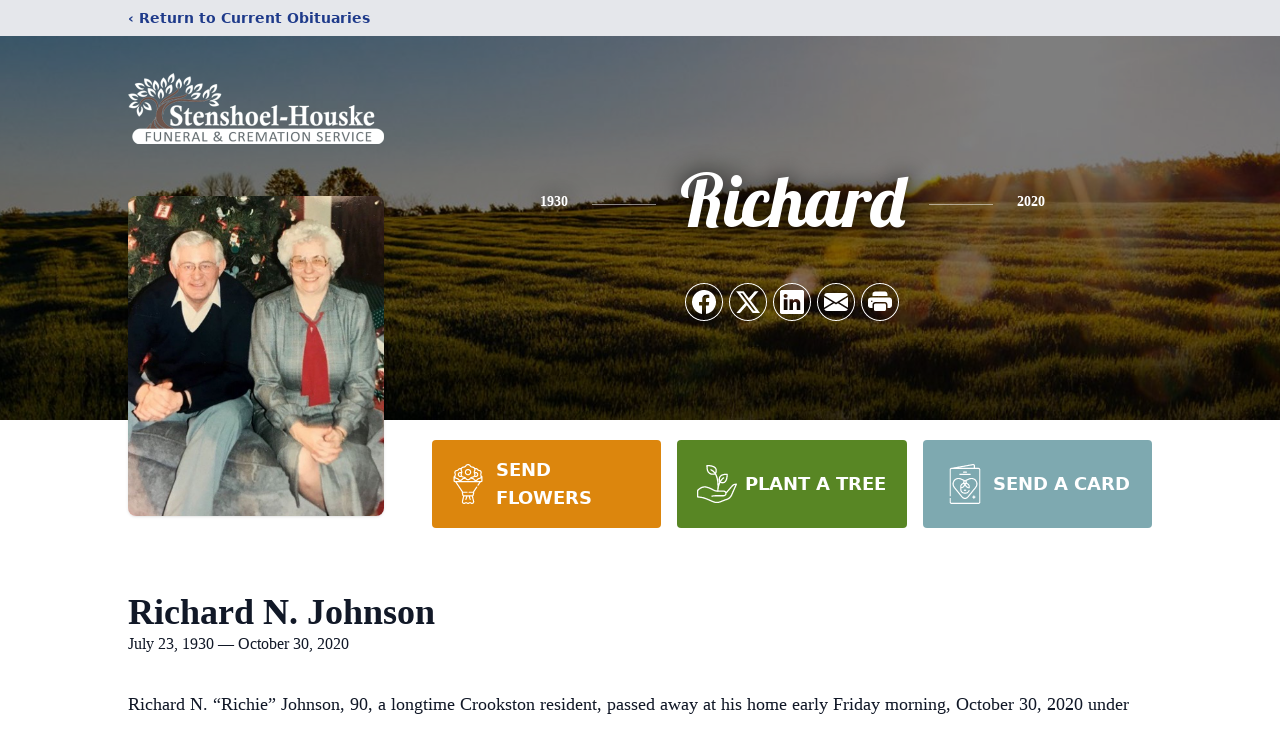

--- FILE ---
content_type: text/html; charset=utf-8
request_url: https://www.google.com/recaptcha/enterprise/anchor?ar=1&k=6LfAqfAhAAAAAFQaAJHAEf1I4hMVXr213osPHD-O&co=aHR0cHM6Ly93d3cuc3RlbnNob2VsaG91c2tlLmNvbTo0NDM.&hl=en&type=image&v=PoyoqOPhxBO7pBk68S4YbpHZ&theme=light&size=invisible&badge=bottomright&anchor-ms=20000&execute-ms=30000&cb=pvreuo83bf5t
body_size: 48841
content:
<!DOCTYPE HTML><html dir="ltr" lang="en"><head><meta http-equiv="Content-Type" content="text/html; charset=UTF-8">
<meta http-equiv="X-UA-Compatible" content="IE=edge">
<title>reCAPTCHA</title>
<style type="text/css">
/* cyrillic-ext */
@font-face {
  font-family: 'Roboto';
  font-style: normal;
  font-weight: 400;
  font-stretch: 100%;
  src: url(//fonts.gstatic.com/s/roboto/v48/KFO7CnqEu92Fr1ME7kSn66aGLdTylUAMa3GUBHMdazTgWw.woff2) format('woff2');
  unicode-range: U+0460-052F, U+1C80-1C8A, U+20B4, U+2DE0-2DFF, U+A640-A69F, U+FE2E-FE2F;
}
/* cyrillic */
@font-face {
  font-family: 'Roboto';
  font-style: normal;
  font-weight: 400;
  font-stretch: 100%;
  src: url(//fonts.gstatic.com/s/roboto/v48/KFO7CnqEu92Fr1ME7kSn66aGLdTylUAMa3iUBHMdazTgWw.woff2) format('woff2');
  unicode-range: U+0301, U+0400-045F, U+0490-0491, U+04B0-04B1, U+2116;
}
/* greek-ext */
@font-face {
  font-family: 'Roboto';
  font-style: normal;
  font-weight: 400;
  font-stretch: 100%;
  src: url(//fonts.gstatic.com/s/roboto/v48/KFO7CnqEu92Fr1ME7kSn66aGLdTylUAMa3CUBHMdazTgWw.woff2) format('woff2');
  unicode-range: U+1F00-1FFF;
}
/* greek */
@font-face {
  font-family: 'Roboto';
  font-style: normal;
  font-weight: 400;
  font-stretch: 100%;
  src: url(//fonts.gstatic.com/s/roboto/v48/KFO7CnqEu92Fr1ME7kSn66aGLdTylUAMa3-UBHMdazTgWw.woff2) format('woff2');
  unicode-range: U+0370-0377, U+037A-037F, U+0384-038A, U+038C, U+038E-03A1, U+03A3-03FF;
}
/* math */
@font-face {
  font-family: 'Roboto';
  font-style: normal;
  font-weight: 400;
  font-stretch: 100%;
  src: url(//fonts.gstatic.com/s/roboto/v48/KFO7CnqEu92Fr1ME7kSn66aGLdTylUAMawCUBHMdazTgWw.woff2) format('woff2');
  unicode-range: U+0302-0303, U+0305, U+0307-0308, U+0310, U+0312, U+0315, U+031A, U+0326-0327, U+032C, U+032F-0330, U+0332-0333, U+0338, U+033A, U+0346, U+034D, U+0391-03A1, U+03A3-03A9, U+03B1-03C9, U+03D1, U+03D5-03D6, U+03F0-03F1, U+03F4-03F5, U+2016-2017, U+2034-2038, U+203C, U+2040, U+2043, U+2047, U+2050, U+2057, U+205F, U+2070-2071, U+2074-208E, U+2090-209C, U+20D0-20DC, U+20E1, U+20E5-20EF, U+2100-2112, U+2114-2115, U+2117-2121, U+2123-214F, U+2190, U+2192, U+2194-21AE, U+21B0-21E5, U+21F1-21F2, U+21F4-2211, U+2213-2214, U+2216-22FF, U+2308-230B, U+2310, U+2319, U+231C-2321, U+2336-237A, U+237C, U+2395, U+239B-23B7, U+23D0, U+23DC-23E1, U+2474-2475, U+25AF, U+25B3, U+25B7, U+25BD, U+25C1, U+25CA, U+25CC, U+25FB, U+266D-266F, U+27C0-27FF, U+2900-2AFF, U+2B0E-2B11, U+2B30-2B4C, U+2BFE, U+3030, U+FF5B, U+FF5D, U+1D400-1D7FF, U+1EE00-1EEFF;
}
/* symbols */
@font-face {
  font-family: 'Roboto';
  font-style: normal;
  font-weight: 400;
  font-stretch: 100%;
  src: url(//fonts.gstatic.com/s/roboto/v48/KFO7CnqEu92Fr1ME7kSn66aGLdTylUAMaxKUBHMdazTgWw.woff2) format('woff2');
  unicode-range: U+0001-000C, U+000E-001F, U+007F-009F, U+20DD-20E0, U+20E2-20E4, U+2150-218F, U+2190, U+2192, U+2194-2199, U+21AF, U+21E6-21F0, U+21F3, U+2218-2219, U+2299, U+22C4-22C6, U+2300-243F, U+2440-244A, U+2460-24FF, U+25A0-27BF, U+2800-28FF, U+2921-2922, U+2981, U+29BF, U+29EB, U+2B00-2BFF, U+4DC0-4DFF, U+FFF9-FFFB, U+10140-1018E, U+10190-1019C, U+101A0, U+101D0-101FD, U+102E0-102FB, U+10E60-10E7E, U+1D2C0-1D2D3, U+1D2E0-1D37F, U+1F000-1F0FF, U+1F100-1F1AD, U+1F1E6-1F1FF, U+1F30D-1F30F, U+1F315, U+1F31C, U+1F31E, U+1F320-1F32C, U+1F336, U+1F378, U+1F37D, U+1F382, U+1F393-1F39F, U+1F3A7-1F3A8, U+1F3AC-1F3AF, U+1F3C2, U+1F3C4-1F3C6, U+1F3CA-1F3CE, U+1F3D4-1F3E0, U+1F3ED, U+1F3F1-1F3F3, U+1F3F5-1F3F7, U+1F408, U+1F415, U+1F41F, U+1F426, U+1F43F, U+1F441-1F442, U+1F444, U+1F446-1F449, U+1F44C-1F44E, U+1F453, U+1F46A, U+1F47D, U+1F4A3, U+1F4B0, U+1F4B3, U+1F4B9, U+1F4BB, U+1F4BF, U+1F4C8-1F4CB, U+1F4D6, U+1F4DA, U+1F4DF, U+1F4E3-1F4E6, U+1F4EA-1F4ED, U+1F4F7, U+1F4F9-1F4FB, U+1F4FD-1F4FE, U+1F503, U+1F507-1F50B, U+1F50D, U+1F512-1F513, U+1F53E-1F54A, U+1F54F-1F5FA, U+1F610, U+1F650-1F67F, U+1F687, U+1F68D, U+1F691, U+1F694, U+1F698, U+1F6AD, U+1F6B2, U+1F6B9-1F6BA, U+1F6BC, U+1F6C6-1F6CF, U+1F6D3-1F6D7, U+1F6E0-1F6EA, U+1F6F0-1F6F3, U+1F6F7-1F6FC, U+1F700-1F7FF, U+1F800-1F80B, U+1F810-1F847, U+1F850-1F859, U+1F860-1F887, U+1F890-1F8AD, U+1F8B0-1F8BB, U+1F8C0-1F8C1, U+1F900-1F90B, U+1F93B, U+1F946, U+1F984, U+1F996, U+1F9E9, U+1FA00-1FA6F, U+1FA70-1FA7C, U+1FA80-1FA89, U+1FA8F-1FAC6, U+1FACE-1FADC, U+1FADF-1FAE9, U+1FAF0-1FAF8, U+1FB00-1FBFF;
}
/* vietnamese */
@font-face {
  font-family: 'Roboto';
  font-style: normal;
  font-weight: 400;
  font-stretch: 100%;
  src: url(//fonts.gstatic.com/s/roboto/v48/KFO7CnqEu92Fr1ME7kSn66aGLdTylUAMa3OUBHMdazTgWw.woff2) format('woff2');
  unicode-range: U+0102-0103, U+0110-0111, U+0128-0129, U+0168-0169, U+01A0-01A1, U+01AF-01B0, U+0300-0301, U+0303-0304, U+0308-0309, U+0323, U+0329, U+1EA0-1EF9, U+20AB;
}
/* latin-ext */
@font-face {
  font-family: 'Roboto';
  font-style: normal;
  font-weight: 400;
  font-stretch: 100%;
  src: url(//fonts.gstatic.com/s/roboto/v48/KFO7CnqEu92Fr1ME7kSn66aGLdTylUAMa3KUBHMdazTgWw.woff2) format('woff2');
  unicode-range: U+0100-02BA, U+02BD-02C5, U+02C7-02CC, U+02CE-02D7, U+02DD-02FF, U+0304, U+0308, U+0329, U+1D00-1DBF, U+1E00-1E9F, U+1EF2-1EFF, U+2020, U+20A0-20AB, U+20AD-20C0, U+2113, U+2C60-2C7F, U+A720-A7FF;
}
/* latin */
@font-face {
  font-family: 'Roboto';
  font-style: normal;
  font-weight: 400;
  font-stretch: 100%;
  src: url(//fonts.gstatic.com/s/roboto/v48/KFO7CnqEu92Fr1ME7kSn66aGLdTylUAMa3yUBHMdazQ.woff2) format('woff2');
  unicode-range: U+0000-00FF, U+0131, U+0152-0153, U+02BB-02BC, U+02C6, U+02DA, U+02DC, U+0304, U+0308, U+0329, U+2000-206F, U+20AC, U+2122, U+2191, U+2193, U+2212, U+2215, U+FEFF, U+FFFD;
}
/* cyrillic-ext */
@font-face {
  font-family: 'Roboto';
  font-style: normal;
  font-weight: 500;
  font-stretch: 100%;
  src: url(//fonts.gstatic.com/s/roboto/v48/KFO7CnqEu92Fr1ME7kSn66aGLdTylUAMa3GUBHMdazTgWw.woff2) format('woff2');
  unicode-range: U+0460-052F, U+1C80-1C8A, U+20B4, U+2DE0-2DFF, U+A640-A69F, U+FE2E-FE2F;
}
/* cyrillic */
@font-face {
  font-family: 'Roboto';
  font-style: normal;
  font-weight: 500;
  font-stretch: 100%;
  src: url(//fonts.gstatic.com/s/roboto/v48/KFO7CnqEu92Fr1ME7kSn66aGLdTylUAMa3iUBHMdazTgWw.woff2) format('woff2');
  unicode-range: U+0301, U+0400-045F, U+0490-0491, U+04B0-04B1, U+2116;
}
/* greek-ext */
@font-face {
  font-family: 'Roboto';
  font-style: normal;
  font-weight: 500;
  font-stretch: 100%;
  src: url(//fonts.gstatic.com/s/roboto/v48/KFO7CnqEu92Fr1ME7kSn66aGLdTylUAMa3CUBHMdazTgWw.woff2) format('woff2');
  unicode-range: U+1F00-1FFF;
}
/* greek */
@font-face {
  font-family: 'Roboto';
  font-style: normal;
  font-weight: 500;
  font-stretch: 100%;
  src: url(//fonts.gstatic.com/s/roboto/v48/KFO7CnqEu92Fr1ME7kSn66aGLdTylUAMa3-UBHMdazTgWw.woff2) format('woff2');
  unicode-range: U+0370-0377, U+037A-037F, U+0384-038A, U+038C, U+038E-03A1, U+03A3-03FF;
}
/* math */
@font-face {
  font-family: 'Roboto';
  font-style: normal;
  font-weight: 500;
  font-stretch: 100%;
  src: url(//fonts.gstatic.com/s/roboto/v48/KFO7CnqEu92Fr1ME7kSn66aGLdTylUAMawCUBHMdazTgWw.woff2) format('woff2');
  unicode-range: U+0302-0303, U+0305, U+0307-0308, U+0310, U+0312, U+0315, U+031A, U+0326-0327, U+032C, U+032F-0330, U+0332-0333, U+0338, U+033A, U+0346, U+034D, U+0391-03A1, U+03A3-03A9, U+03B1-03C9, U+03D1, U+03D5-03D6, U+03F0-03F1, U+03F4-03F5, U+2016-2017, U+2034-2038, U+203C, U+2040, U+2043, U+2047, U+2050, U+2057, U+205F, U+2070-2071, U+2074-208E, U+2090-209C, U+20D0-20DC, U+20E1, U+20E5-20EF, U+2100-2112, U+2114-2115, U+2117-2121, U+2123-214F, U+2190, U+2192, U+2194-21AE, U+21B0-21E5, U+21F1-21F2, U+21F4-2211, U+2213-2214, U+2216-22FF, U+2308-230B, U+2310, U+2319, U+231C-2321, U+2336-237A, U+237C, U+2395, U+239B-23B7, U+23D0, U+23DC-23E1, U+2474-2475, U+25AF, U+25B3, U+25B7, U+25BD, U+25C1, U+25CA, U+25CC, U+25FB, U+266D-266F, U+27C0-27FF, U+2900-2AFF, U+2B0E-2B11, U+2B30-2B4C, U+2BFE, U+3030, U+FF5B, U+FF5D, U+1D400-1D7FF, U+1EE00-1EEFF;
}
/* symbols */
@font-face {
  font-family: 'Roboto';
  font-style: normal;
  font-weight: 500;
  font-stretch: 100%;
  src: url(//fonts.gstatic.com/s/roboto/v48/KFO7CnqEu92Fr1ME7kSn66aGLdTylUAMaxKUBHMdazTgWw.woff2) format('woff2');
  unicode-range: U+0001-000C, U+000E-001F, U+007F-009F, U+20DD-20E0, U+20E2-20E4, U+2150-218F, U+2190, U+2192, U+2194-2199, U+21AF, U+21E6-21F0, U+21F3, U+2218-2219, U+2299, U+22C4-22C6, U+2300-243F, U+2440-244A, U+2460-24FF, U+25A0-27BF, U+2800-28FF, U+2921-2922, U+2981, U+29BF, U+29EB, U+2B00-2BFF, U+4DC0-4DFF, U+FFF9-FFFB, U+10140-1018E, U+10190-1019C, U+101A0, U+101D0-101FD, U+102E0-102FB, U+10E60-10E7E, U+1D2C0-1D2D3, U+1D2E0-1D37F, U+1F000-1F0FF, U+1F100-1F1AD, U+1F1E6-1F1FF, U+1F30D-1F30F, U+1F315, U+1F31C, U+1F31E, U+1F320-1F32C, U+1F336, U+1F378, U+1F37D, U+1F382, U+1F393-1F39F, U+1F3A7-1F3A8, U+1F3AC-1F3AF, U+1F3C2, U+1F3C4-1F3C6, U+1F3CA-1F3CE, U+1F3D4-1F3E0, U+1F3ED, U+1F3F1-1F3F3, U+1F3F5-1F3F7, U+1F408, U+1F415, U+1F41F, U+1F426, U+1F43F, U+1F441-1F442, U+1F444, U+1F446-1F449, U+1F44C-1F44E, U+1F453, U+1F46A, U+1F47D, U+1F4A3, U+1F4B0, U+1F4B3, U+1F4B9, U+1F4BB, U+1F4BF, U+1F4C8-1F4CB, U+1F4D6, U+1F4DA, U+1F4DF, U+1F4E3-1F4E6, U+1F4EA-1F4ED, U+1F4F7, U+1F4F9-1F4FB, U+1F4FD-1F4FE, U+1F503, U+1F507-1F50B, U+1F50D, U+1F512-1F513, U+1F53E-1F54A, U+1F54F-1F5FA, U+1F610, U+1F650-1F67F, U+1F687, U+1F68D, U+1F691, U+1F694, U+1F698, U+1F6AD, U+1F6B2, U+1F6B9-1F6BA, U+1F6BC, U+1F6C6-1F6CF, U+1F6D3-1F6D7, U+1F6E0-1F6EA, U+1F6F0-1F6F3, U+1F6F7-1F6FC, U+1F700-1F7FF, U+1F800-1F80B, U+1F810-1F847, U+1F850-1F859, U+1F860-1F887, U+1F890-1F8AD, U+1F8B0-1F8BB, U+1F8C0-1F8C1, U+1F900-1F90B, U+1F93B, U+1F946, U+1F984, U+1F996, U+1F9E9, U+1FA00-1FA6F, U+1FA70-1FA7C, U+1FA80-1FA89, U+1FA8F-1FAC6, U+1FACE-1FADC, U+1FADF-1FAE9, U+1FAF0-1FAF8, U+1FB00-1FBFF;
}
/* vietnamese */
@font-face {
  font-family: 'Roboto';
  font-style: normal;
  font-weight: 500;
  font-stretch: 100%;
  src: url(//fonts.gstatic.com/s/roboto/v48/KFO7CnqEu92Fr1ME7kSn66aGLdTylUAMa3OUBHMdazTgWw.woff2) format('woff2');
  unicode-range: U+0102-0103, U+0110-0111, U+0128-0129, U+0168-0169, U+01A0-01A1, U+01AF-01B0, U+0300-0301, U+0303-0304, U+0308-0309, U+0323, U+0329, U+1EA0-1EF9, U+20AB;
}
/* latin-ext */
@font-face {
  font-family: 'Roboto';
  font-style: normal;
  font-weight: 500;
  font-stretch: 100%;
  src: url(//fonts.gstatic.com/s/roboto/v48/KFO7CnqEu92Fr1ME7kSn66aGLdTylUAMa3KUBHMdazTgWw.woff2) format('woff2');
  unicode-range: U+0100-02BA, U+02BD-02C5, U+02C7-02CC, U+02CE-02D7, U+02DD-02FF, U+0304, U+0308, U+0329, U+1D00-1DBF, U+1E00-1E9F, U+1EF2-1EFF, U+2020, U+20A0-20AB, U+20AD-20C0, U+2113, U+2C60-2C7F, U+A720-A7FF;
}
/* latin */
@font-face {
  font-family: 'Roboto';
  font-style: normal;
  font-weight: 500;
  font-stretch: 100%;
  src: url(//fonts.gstatic.com/s/roboto/v48/KFO7CnqEu92Fr1ME7kSn66aGLdTylUAMa3yUBHMdazQ.woff2) format('woff2');
  unicode-range: U+0000-00FF, U+0131, U+0152-0153, U+02BB-02BC, U+02C6, U+02DA, U+02DC, U+0304, U+0308, U+0329, U+2000-206F, U+20AC, U+2122, U+2191, U+2193, U+2212, U+2215, U+FEFF, U+FFFD;
}
/* cyrillic-ext */
@font-face {
  font-family: 'Roboto';
  font-style: normal;
  font-weight: 900;
  font-stretch: 100%;
  src: url(//fonts.gstatic.com/s/roboto/v48/KFO7CnqEu92Fr1ME7kSn66aGLdTylUAMa3GUBHMdazTgWw.woff2) format('woff2');
  unicode-range: U+0460-052F, U+1C80-1C8A, U+20B4, U+2DE0-2DFF, U+A640-A69F, U+FE2E-FE2F;
}
/* cyrillic */
@font-face {
  font-family: 'Roboto';
  font-style: normal;
  font-weight: 900;
  font-stretch: 100%;
  src: url(//fonts.gstatic.com/s/roboto/v48/KFO7CnqEu92Fr1ME7kSn66aGLdTylUAMa3iUBHMdazTgWw.woff2) format('woff2');
  unicode-range: U+0301, U+0400-045F, U+0490-0491, U+04B0-04B1, U+2116;
}
/* greek-ext */
@font-face {
  font-family: 'Roboto';
  font-style: normal;
  font-weight: 900;
  font-stretch: 100%;
  src: url(//fonts.gstatic.com/s/roboto/v48/KFO7CnqEu92Fr1ME7kSn66aGLdTylUAMa3CUBHMdazTgWw.woff2) format('woff2');
  unicode-range: U+1F00-1FFF;
}
/* greek */
@font-face {
  font-family: 'Roboto';
  font-style: normal;
  font-weight: 900;
  font-stretch: 100%;
  src: url(//fonts.gstatic.com/s/roboto/v48/KFO7CnqEu92Fr1ME7kSn66aGLdTylUAMa3-UBHMdazTgWw.woff2) format('woff2');
  unicode-range: U+0370-0377, U+037A-037F, U+0384-038A, U+038C, U+038E-03A1, U+03A3-03FF;
}
/* math */
@font-face {
  font-family: 'Roboto';
  font-style: normal;
  font-weight: 900;
  font-stretch: 100%;
  src: url(//fonts.gstatic.com/s/roboto/v48/KFO7CnqEu92Fr1ME7kSn66aGLdTylUAMawCUBHMdazTgWw.woff2) format('woff2');
  unicode-range: U+0302-0303, U+0305, U+0307-0308, U+0310, U+0312, U+0315, U+031A, U+0326-0327, U+032C, U+032F-0330, U+0332-0333, U+0338, U+033A, U+0346, U+034D, U+0391-03A1, U+03A3-03A9, U+03B1-03C9, U+03D1, U+03D5-03D6, U+03F0-03F1, U+03F4-03F5, U+2016-2017, U+2034-2038, U+203C, U+2040, U+2043, U+2047, U+2050, U+2057, U+205F, U+2070-2071, U+2074-208E, U+2090-209C, U+20D0-20DC, U+20E1, U+20E5-20EF, U+2100-2112, U+2114-2115, U+2117-2121, U+2123-214F, U+2190, U+2192, U+2194-21AE, U+21B0-21E5, U+21F1-21F2, U+21F4-2211, U+2213-2214, U+2216-22FF, U+2308-230B, U+2310, U+2319, U+231C-2321, U+2336-237A, U+237C, U+2395, U+239B-23B7, U+23D0, U+23DC-23E1, U+2474-2475, U+25AF, U+25B3, U+25B7, U+25BD, U+25C1, U+25CA, U+25CC, U+25FB, U+266D-266F, U+27C0-27FF, U+2900-2AFF, U+2B0E-2B11, U+2B30-2B4C, U+2BFE, U+3030, U+FF5B, U+FF5D, U+1D400-1D7FF, U+1EE00-1EEFF;
}
/* symbols */
@font-face {
  font-family: 'Roboto';
  font-style: normal;
  font-weight: 900;
  font-stretch: 100%;
  src: url(//fonts.gstatic.com/s/roboto/v48/KFO7CnqEu92Fr1ME7kSn66aGLdTylUAMaxKUBHMdazTgWw.woff2) format('woff2');
  unicode-range: U+0001-000C, U+000E-001F, U+007F-009F, U+20DD-20E0, U+20E2-20E4, U+2150-218F, U+2190, U+2192, U+2194-2199, U+21AF, U+21E6-21F0, U+21F3, U+2218-2219, U+2299, U+22C4-22C6, U+2300-243F, U+2440-244A, U+2460-24FF, U+25A0-27BF, U+2800-28FF, U+2921-2922, U+2981, U+29BF, U+29EB, U+2B00-2BFF, U+4DC0-4DFF, U+FFF9-FFFB, U+10140-1018E, U+10190-1019C, U+101A0, U+101D0-101FD, U+102E0-102FB, U+10E60-10E7E, U+1D2C0-1D2D3, U+1D2E0-1D37F, U+1F000-1F0FF, U+1F100-1F1AD, U+1F1E6-1F1FF, U+1F30D-1F30F, U+1F315, U+1F31C, U+1F31E, U+1F320-1F32C, U+1F336, U+1F378, U+1F37D, U+1F382, U+1F393-1F39F, U+1F3A7-1F3A8, U+1F3AC-1F3AF, U+1F3C2, U+1F3C4-1F3C6, U+1F3CA-1F3CE, U+1F3D4-1F3E0, U+1F3ED, U+1F3F1-1F3F3, U+1F3F5-1F3F7, U+1F408, U+1F415, U+1F41F, U+1F426, U+1F43F, U+1F441-1F442, U+1F444, U+1F446-1F449, U+1F44C-1F44E, U+1F453, U+1F46A, U+1F47D, U+1F4A3, U+1F4B0, U+1F4B3, U+1F4B9, U+1F4BB, U+1F4BF, U+1F4C8-1F4CB, U+1F4D6, U+1F4DA, U+1F4DF, U+1F4E3-1F4E6, U+1F4EA-1F4ED, U+1F4F7, U+1F4F9-1F4FB, U+1F4FD-1F4FE, U+1F503, U+1F507-1F50B, U+1F50D, U+1F512-1F513, U+1F53E-1F54A, U+1F54F-1F5FA, U+1F610, U+1F650-1F67F, U+1F687, U+1F68D, U+1F691, U+1F694, U+1F698, U+1F6AD, U+1F6B2, U+1F6B9-1F6BA, U+1F6BC, U+1F6C6-1F6CF, U+1F6D3-1F6D7, U+1F6E0-1F6EA, U+1F6F0-1F6F3, U+1F6F7-1F6FC, U+1F700-1F7FF, U+1F800-1F80B, U+1F810-1F847, U+1F850-1F859, U+1F860-1F887, U+1F890-1F8AD, U+1F8B0-1F8BB, U+1F8C0-1F8C1, U+1F900-1F90B, U+1F93B, U+1F946, U+1F984, U+1F996, U+1F9E9, U+1FA00-1FA6F, U+1FA70-1FA7C, U+1FA80-1FA89, U+1FA8F-1FAC6, U+1FACE-1FADC, U+1FADF-1FAE9, U+1FAF0-1FAF8, U+1FB00-1FBFF;
}
/* vietnamese */
@font-face {
  font-family: 'Roboto';
  font-style: normal;
  font-weight: 900;
  font-stretch: 100%;
  src: url(//fonts.gstatic.com/s/roboto/v48/KFO7CnqEu92Fr1ME7kSn66aGLdTylUAMa3OUBHMdazTgWw.woff2) format('woff2');
  unicode-range: U+0102-0103, U+0110-0111, U+0128-0129, U+0168-0169, U+01A0-01A1, U+01AF-01B0, U+0300-0301, U+0303-0304, U+0308-0309, U+0323, U+0329, U+1EA0-1EF9, U+20AB;
}
/* latin-ext */
@font-face {
  font-family: 'Roboto';
  font-style: normal;
  font-weight: 900;
  font-stretch: 100%;
  src: url(//fonts.gstatic.com/s/roboto/v48/KFO7CnqEu92Fr1ME7kSn66aGLdTylUAMa3KUBHMdazTgWw.woff2) format('woff2');
  unicode-range: U+0100-02BA, U+02BD-02C5, U+02C7-02CC, U+02CE-02D7, U+02DD-02FF, U+0304, U+0308, U+0329, U+1D00-1DBF, U+1E00-1E9F, U+1EF2-1EFF, U+2020, U+20A0-20AB, U+20AD-20C0, U+2113, U+2C60-2C7F, U+A720-A7FF;
}
/* latin */
@font-face {
  font-family: 'Roboto';
  font-style: normal;
  font-weight: 900;
  font-stretch: 100%;
  src: url(//fonts.gstatic.com/s/roboto/v48/KFO7CnqEu92Fr1ME7kSn66aGLdTylUAMa3yUBHMdazQ.woff2) format('woff2');
  unicode-range: U+0000-00FF, U+0131, U+0152-0153, U+02BB-02BC, U+02C6, U+02DA, U+02DC, U+0304, U+0308, U+0329, U+2000-206F, U+20AC, U+2122, U+2191, U+2193, U+2212, U+2215, U+FEFF, U+FFFD;
}

</style>
<link rel="stylesheet" type="text/css" href="https://www.gstatic.com/recaptcha/releases/PoyoqOPhxBO7pBk68S4YbpHZ/styles__ltr.css">
<script nonce="Diq7osw7wP7jCieGifAqMQ" type="text/javascript">window['__recaptcha_api'] = 'https://www.google.com/recaptcha/enterprise/';</script>
<script type="text/javascript" src="https://www.gstatic.com/recaptcha/releases/PoyoqOPhxBO7pBk68S4YbpHZ/recaptcha__en.js" nonce="Diq7osw7wP7jCieGifAqMQ">
      
    </script></head>
<body><div id="rc-anchor-alert" class="rc-anchor-alert"></div>
<input type="hidden" id="recaptcha-token" value="[base64]">
<script type="text/javascript" nonce="Diq7osw7wP7jCieGifAqMQ">
      recaptcha.anchor.Main.init("[\x22ainput\x22,[\x22bgdata\x22,\x22\x22,\[base64]/[base64]/bmV3IFpbdF0obVswXSk6Sz09Mj9uZXcgWlt0XShtWzBdLG1bMV0pOks9PTM/bmV3IFpbdF0obVswXSxtWzFdLG1bMl0pOks9PTQ/[base64]/[base64]/[base64]/[base64]/[base64]/[base64]/[base64]/[base64]/[base64]/[base64]/[base64]/[base64]/[base64]/[base64]\\u003d\\u003d\x22,\[base64]\\u003d\x22,\[base64]/Cr8OZwobDoj8PJ8Ozw69DfU03wqjCtsKgwrfDisO5w5bClcOxw6DDu8KFXktVwqnCmQ1RPAXDrsOkHsOtw6TDh8Oiw6t7w4rCvMK8wp7Cu8KNDl3Ckzd/w5vCqWbCoknDmMOsw7ElW8KRWsKgKkjClCsBw5HCm8Ofwq5jw6vDq8KqwoDDvnQANcOAwpvCv8Kow51uYcO4U3vCiMO+Iy/DlcKWf8KESUdwaW1Aw54ESXpUccOjfsK/w7PClMKVw5YpT8KLQcKGEyJfDsKmw4zDuXvDu0HCvn3ChGpgF8KKZsOew5Vjw40pwo5BICnCp8KwaQfDpMKQasKuw49lw7htOcKkw4HCvsOywrbDigHDtcKMw5LCscKPcn/CuHsNasODwqzDmsKvwpBRIxg3KybCqSlFwqfCk0wSw4PCqsOhw7fClsOYwqPDpUnDrsO2w4/[base64]/Dvmxpw5/Ck2bDhn7CncKYw5fChih4BMO/w5AUeyHCs8KuB08Bw5MeO8O7UTNddsOkwo1UYMK3w4/[base64]/DuDfDkSPCrsOlwq5lw6Acw7HCvmjCqcKraMKDw5Ezdm1Aw5gVwqBeXlRLbcKlw65CwqzDhD8nwpDCnmDChVzCklV7woXCgMKAw6nCpioGwpRsw4NFCsONwq/Cp8OCwpTCnMKybE0OwpfCosK4fjfDksOvw60nw77DqMK6w59WfkPDhsKRMzTCpsKQwr5ZSE96w5VzE8OGw7bClsOUK3QfwrgkUMOCwpcoLzdGw5VJS23DgMKPXwHDoH0kS8Odwp/CqcO+wpvCucOmw69xw7zDkcKawrlgw7PCosOIwq7CtcOTaCAjwpnCgMOaw7PDqwk9HzdIw7/[base64]/CsWg6w4vDvHAQw6Vjwpovw5LClBMuGMO4wprDlFQZw5TCgmnCq8KQPV/DvcOHFGhxTWkVO8KMwobCs0XCg8ODw7vDh1XDn8OEcSvDvCBrw7k5w7ZywrTDgMKkwrA8LMK9WTvCtxnCnzvCqzTDrFsaw6/Dt8KtNyksw7MsSsOIwqM0VsO2XTpRdMOSdsOzSsOawqjCg37CiGk0L8OeYBLCqMKqwpnDpE1IwqV/[base64]/LcOXw5bCiw3Di8OsTsOBTm0aED48FsKRwo/CrAYEw5nCqGvCqU3CrA1ywp/DgcK5w7NIHF0nworCvmnDjsOJBGQww41mUsKFw58UwrZ+wpzDtlzDkQh6w7EhwqU9w4zDgcOuwoHDscKAw7ArEcORw7XCuR/CmcOEE03DpmvCqcOtQl3Ci8O6OX/CuMOdw44/Cn1FwqTDjkRoSMODD8O0wr/CkwXDisKQecOkwrnDjilSIzHCtS7DisKnwptxwojChMOOwrzDmQfDtMKpw7LCjD4owojCkQ3DoMKpDSUCLyDDvcOqfh/[base64]/CjVjCilEbw7LDpAkACFzCtFllwoLCvWXDtUDDscKta0gNw6bCkijDtD3DmcKow6nCsMKQw5x9wrl3PwTDgUhPw5/CqMKCJMKAwovCnsKPwoQiKsOuJcKJw7Zvw5QjeDknbgbDuMO+w7vDhQDCgWLDvmLDgEwJemc2Qi3ClsO0Smwow4/CoMKOwoVXDsOBwpd6fgHCo0EBw7fCkMOjw6/Dim8tWx/CtktzwpYnFcOKw4TDkR3Dk8OQw6Q4wrQJw4JMw5wbw6rDr8O9w7jCgsOdLcKiw7pcw4rCtig9cMOnI8KEw7zDr8K6w5bDt8KjXcKzw5/[base64]/[base64]/[base64]/CpQ/CoThXYzkFNWjCksKoVcK6wpR0DsOIC8KBTDRTeMO5LRAgwp19w5AjbcKtZsOTwqfCoCfCpgwCRcOmwrPDlz8BesKnP8OpdXhkw4fDocOGGG/DvcKBw4IcdS/DicKcw4FTT8KAbxLDpQEqw5FCwpXClsOwZcOdwpTChcKewrnCvVJxw7jCkMK0JznDhsOJw4BFKcKaD28UJ8KefMOGw4LDk0h0NsKZUMOGwp7CgwvCnMKPIcOjIF7DiMO/BsOGw6k5YA4gR8KlPsOXw7bCscKXwolOV8O2b8OEw4gWw6vDvcOFQ3zDg0xlw5VNMi8sw6TDiHvCqcOyYF5wwr0ODnTDoMO+wr/Cp8OuwqrChsKGwpPDsisawq/[base64]/[base64]/CiXo4JHYXw6M0w6Rpwq7Cm1bDlnkxFAvCkMKYDgrCrgfDrsOtIAvCtcOBw5vCq8O/CH9cGmRsGMKdw78mJx3Dm14Xw5rCm18Jw61ywqrDjMOnMMOyw5zDpsKuIS3ChMO6HsOOwrtkwqPDv8OUSDrDv3xBw53Dk0JeeMO4ahpdw7bCicKrw6HDjsOsE1TCgz06GMOaD8K6WsOpw4N9GR3CrsOLw6bDg8OJwp/DkcKhwrAZD8KmwqbCgsO8dDXDpsKpJMOPw7xwwqjCscKTw65bb8OwB8KNw6EIwpHCiMK2OUjDlsKXwqXDkFcZw5QZf8KUwqpPa3XDjsKxH0ZJw6/CqVhhwofDs1bCkTXDsDfCmBxewrzDjsKpwpfCksO8wqs9Q8O0bsOQTMKRNxHCr8K4IXpmwoTDk1RIwowmCzYvFUosw5zChsOXwrjDo8K9wqFVw5UlWj40w5lldA/CncOGw7nDq8Krw5HDoSnDsGEow7/Cm8OyVsOXdAXDvlTDpEjCqcK3YypTV3fCrnPDrsKNwrR6SQBUw7LDmxw4cl/ConfDkVMSWwXDmcK/e8OnYChlwrBMBsKyw7AUUXswQcOZw6LCpcKJKDtQw6DDocKmP1ZWDcOlE8KVUCnCkGQCwqnCisKdwq8KfAPCl8O0DsK2MULCjD/DpMK8SSpAJEHCusOBwq93woouD8OQCMO+woTDhcOwc0RIwp5ST8OOIsKZwqPCu0hqGsKfwrRvEikrKsOjwp3CmWnDpsOow6nCtcKFwqzCusK4N8OGd2gsJGnDvMKNwqIDbMOsw4LCs0/CocO9w5TCiMKMw4zDtsKQw6nCqsKVwowWw44ywrLCksKZYkPDvsKDLW5aw5AUISAdwr7DqwvCjFDDq8OmwpM1dXvCsA5vw5nCrUXDucKJdcKNUMKAVRrCp8Kqf3nCnlAfDcKZTMO5w6Adwp0cFTNAw4x9w7EdZcOQPcKfwphmLMO7w6/CtsKDAFRHw7hzwrDDpQtzwonDucKAExnDuMK0w7gEBsO1F8KZwo3DssOeBsOTaiJTwo9sLsOLIMKzw5XDgTc9woVjRStpwqvDi8K7CsOlwrogw6LDscO/wqPDmyYYH8KDQcOjDk/DvX3CmsKUwqLDi8KXwpvDusOKAHhuwqRZcTt2ZcOneSDCvsO1TsKdS8KLw6LCojLDiRw6wq56w4VJw7vDnE95PcO3wofDoFNjw55XGcK1wrPClMOxw6lPCcKVOwNNwr/[base64]/CssKHwoDDrsO3wrfCnRvDgcOoRQ7CqH8nHFYawpHDqcOEf8KkOMKscmrDvsKHwohRHMKgJ0VMV8KzEMKETh/Ct1/DgMOEw5bDhMOzVcOSwpPDs8K1w4DDhkwowqE1w7gXJCo2fFl2wrrDl03Cr3/CilLDnwzDsGvDkDfDs8KAw5AjclPCoW8+DcOkwqJEw5HDv8K2w6Eaw6lIesOJAcKow6d0JsK+w6fCicOow4M8w6wvw4Y3w5xtBMOrw5hoKDvDqX8Ow5DDtizDmMOzwq0eSF/[base64]/w6gsw7Nqwq/Dn8OMw47CkCvDmcKWw5I2CsKbOcKfScKLTCPDucO1TxViWSUgw79HwpnDlcOmwoQ2w4zCvwEsw6jCkcOxwo7DhcO+w6/CmcKgE8KpOMKRQ0EQU8OvNcK1KMKEw5AqwqN1anx2LsKqwosqLMOswr3DjMOsw5BeYW7Ch8KWU8Opwq3DmF/Dtgw2wpAhw6JGwo4aOcO0T8Kaw5k0ZkvDrm3Cgi/CucK5ThNuFDk3w53CsltsD8OewpVWw6dEwprCixjCsMO6E8KmGsKSfsOUw5Z+wqBWKX02Ahl9wqU4wqM9w7ERN0PDocKELMO+w7gMw5HDiMKCw6zCrVJRwqPCmcOjA8KrwpDCpcKiCmzCpUXDuMK8wprDjcK7Y8OJMR3CsMKFwqbDsx/CvcOTDBHCmMK3SVsfw7MswrTClDHDhjXDiMKcw6RDJVDDrAzDuMO8RMKDXcOVbcKAeibCgyEwwqIBPMOEMEAmIVFNw5fCr8KANDbDmcOOw5XCj8OoV0dmaA7DosKxXcO9UXxZABodwrzCil4pw4/DuMO2WA4+w4vDqMKPwoB0woxaw4nCtxlLw4pfSy9YwrXCpsKewovCqzjDgjt9LcKZYsObw5PDsMODwqZwQl1XOSMbRcKeQsKQLcKPV17Cr8KbOMKZKMKawpPDlhzCnTAqUUYYw7rDo8OOCSDCnsK4MmLCtcKnCSXCghTCm1vDrRnCoMKOwpA9w7jCuQRhVk/[base64]/w67CjcO4UnvCnWt7wovDoAx7w7sdC8OyacK8KxwhwpBfR8OPwrDCmsKiEcO/AMKpwo1ha2bCtcKQJMKcb8KrP1V2wotfw60eQMOjw5nCs8OZwqZZJsOAbBIrwpQTw63CqGLDscOZw7JqwrnDpsK1AMKjJcKQcVJjw6RZcCPDr8KhXxVlw5DCqMKoJsOzJwvDvF/CiwYkTcKCZcOhQMOACMKPecOWI8KMw5LCiR/DigbDgsKATRTCulXCmcKSY8KDwrPDncOHw4lOw77CpEUqIHHCksK/w6XDgzvDtMKawownBsOLIsOLcMKiw5Vow5nDiEXDu3zDri7DmhnDnk/[base64]/[base64]/[base64]/CtMK1MMOcw7gAS03CvFjCkVZSLMKUGcOTw4nDjRjDgsKSVcO4K3fCm8O/W1lQRC3CmAnCusOIw7fCrQLDr14lw7xnfhQFN0d0VcKJwrTCvj/[base64]/CsE1OQQPDrMO3YsOywq7Dn8KWw4bCjcKrw7HDhiJ3woQBAcKJDsO4w5/[base64]/[base64]/wr7Dg8KdRMOSw6vDujRxw7BQFz5gw4XDgMKlw73DusKfWnHDvHbDjsKxYiBrEEHDmcOBO8OQWU5xHB9pMn3Dm8O7IFE3CXxKwq7DijLDgsKwwolzw57CoVdlwrQRwopXB3HDr8ODDsO0wqLCg8KBd8Ohc8OKGz1dFRJNNSsJwpDCv2/CkFsmIw/[base64]/QgfCmxXCpj9QEcOIFlDDpMKaLsK/bmXClsOfMsOPVkbDjsO4YSbDlD3DtMKmOsOrJT3DuMKyfUs+SmtjcsOzIjk2w7VRfcKBw4RDw4/Coi87wovCpsK2w5rDksK2HcKqXAQSYSQRbHzDrsObBW1uIMKDclTCksKaw5nDqEoJwrzCnMO4SnILwr4vbsKiY8OHHSjCo8OEw70WGEXCmsKUaMKVwo5gw4rCikrCsxXDq150w7Miw7/DjMOYwrJJHWvDqcKfwpHDmg4ow6/DrcKwEsK1woLDpRLDvMOowrvChcKAwojDhcO2wo7Dj3HDssO/[base64]/[base64]/CmR9+LsKXw7nDmDDCqH/DrE5oH8KxwrsuMT0xMMKvw4YVw6bCqcOFwoF+wqXDrn07wqHDvDfCs8KpwoVvYkTCqHfDn2TCtC3DpMO4wrtOwrjCi0xGD8K7dgbDjxV7IAXCqA7DmsOrw6TCm8OQwp/DojnCnVwJAsOLwozCisOtYcKaw6FnwrHDpcKbwolUwpcTwrR/[base64]/MsONw43Cq8KbBGxZwp9GJDzCow7DnMKKw4EpwoNfw5fDvlzCucOmwqDDj8OnVCAHw7XChETCnsOrQxrDgMOVJcOow5vCgDTCs8OQCMOoGEzDu2lCwofDrMKMUcOwwpzCr8O6w7/Dk047w4TCqSw1wqRRwq1OwpnCoMO3J1zDhH5dazohXT9+E8Ocwo4hAMO3w5Vkw7HCosKKHMONwq1rEDgkw61COkpCw4c3LsOPDxwDwofDuMKdwo4YR8OBXsO4w5nCoMKDwoR/[base64]/CscK5bjfCl8KYTDAUw4dgwqUMw4XDjw7DtMKjw5ciVMKUEcKIP8OMSsK3Z8KDO8OlB8Kuwosjwo0lwr8jwoBHQcK0f0TCq8OFQQADaUMFOcOLXsKIHsKOwpFKS1XCtGjDqFrDmsOjw7hxQAvDqcKAwobCu8Oswr/CvcOTw7dTdcKxGkkvwrnClMOyRyXCrH1wasK0BTXDpcOVwqp2DMKDwoFdw4TCisKsSEtvw7zCssO6PBtnw57DhirCk1PDiMOZK8OBBQUrw4DDuwzDphXDkhJFwrBINsObwqTCh0tAwqw7wq0oWMKrwpgENx/[base64]/[base64]/w4/[base64]/DpsKtbxPCuhPDnhN1SzHChUXCggXDucOkSgnDu8K3wrnCpkR/[base64]/w7zCvQfDs8ONFhrDqjJDwprCqsK9w5xDw5dES8KTTx10eEZhOsOBNMKRwrRFdjrCv8OIVGnCusKrwqbDpcK7w68sd8KjJMOBJcOdSnIRw7coHiHCi8KOw6hRw5gHQQFWwoXDmw/DmsOjw6kswrMzZsOGE8K9wrY0w7UfwrPDgBHCusK+byZYwrnDrA/Ci0LCrkTDgHzCpRTCocOBwodfasOjXWVHB8K2SsKQMi5GKC7DlDLDpMO8w7LCsgp+w6suR1IVw6Qww6F/[base64]/Ci8KBb8Oqw7HCnFzDvDIjKMO1BMOPwrHDkDjDocK5wonClsKuwp4sWWfCusOgNn8hLcKLw7cMwqg0wqXCqAl+wpEMwqjCjFQaa3knIXDDmsOtZ8KwZD9Qw6RgY8KWw5UKTMOzwrAZw7/DpUEuecKyPCt+FcO4Tk/DlmjCv8OjexfDkRQ+wrdpUTYswpDDoSfCiX8EPHUfw5rDsTZwwrJ6wodgw7l5PsK8w4XCsifDjMOzwoLDisKtw60RJsOkwoYvw6IIwqEBZ8OkfMOsw6TDoMKzw6/Dp0/CrsOnw5bDmsKTw6ZQWlEIw7HCp3bDkcOFUnlje8OdRhZGw4LDoMOuw4TDsA1awqMnw5xgwp7Dg8KhA308w5zDiMO6fMOdw41YKAXCi8OUOWs2w5d6S8KRwrzDgjrCj2vDgcOIBRPDn8O/w6zDosOdaGzCicOBw54bfnvCh8K5w4sKwr7Cjgd1RCTDlHPDr8O9TSjCscKyIwZyE8OfDcK9eMOyw488wq/CkjpGe8KSBcOqXMKAQMK3BmXCrmXDvXvCgMK9CMOsFcKPw4x/WMKEVcONwpYuw5saM1UTQ8OedzfCqcK9wrrDp8KLw6PCu8OqGsKjb8OOLMOiOcONwq5JwpzCkhjCiWZqPXrCg8KMbW/[base64]/[base64]/w4nCgsKUChAtF8Oxwo8LLC9wWsKmdHvDukzDrDAhUFrDiHokw4Zgw7wJNiAmY3nDtMO/[base64]/CuBJpwpR7GBnDgX3CpwTClcKuN8K7Gy3DqcOtwovCjVFmw53DjsOBwpTCocOnBMKcJFZwBsKkw6hFKjXCuAfCilLDqMO/P109wqd1exp+eMKnwovCgMOxaE3DjREuRjsxOWPDglUIMBjDqVjDqUh+O1jCk8O2w7jDtsKgwr/CqWgKw4DCjsKGwoMoWcO+VcKsw5Ydwo5UwpbDrsOXwoQFD0FCasKUSRo/w7MrwptpbgcCLw7Csk/CpMKTwqRCOCpPwrrCq8OZw6Enw7vCncOawo4bRsKWQHrDjRM3YXTCgl7Dp8OgwoUlwr9NAQ9BwoPDlDRHRVtxesOWwoLDrTPDl8OSIMO9DBJ3USPCpErChsKxw7XClxPDlsKqBMKYwqQbw4/CqMKNw4IAFsO3OcK8w6vCt3VBDQTDpz/[base64]/[base64]/wrYtwo09FjHCs8OJw6DClMOWN0LDnsO7wrzDuglIw6k5w4oKw6d9N3Fhw6XDjcKgbwJdwpxMUzIDP8KrbcKowq8WbDTDqMOUXn7CoEQ1MsOxAHTCkcOLLMKaeh09amLDsMKnQUBcw57DpgnCmMOBAQfDhcKnIWpmw69rwow/[base64]/DgHsPw6JPwoUxwoQoNsOew6xrw44aw4tHwpnClcOtwoNaCV/[base64]/DncO2P8K6MjcnAMOnS8KKLxXCp2HDtHxUY8Kcw57CjsKNwojDqy/[base64]/CsEEIw73CkToRWC1yKixMTgJSw7ETX8KbUcKPKE3DkhvCocOXw5Q0X2jDkhVWwpnCnMKhwqDDr8KSw7/Dv8O8w7Ugw4/DumvDmcKvWsOOwrBsw5VUw75QBsOAdk/DtTF7w4PCocOuQFPCvT1uwpUnI8OTwrLDqkzCqcOcTgfDo8K5XFzDh8OvOlTCuj3Dpz8bbcKMwr8vw67DjSXCtsK1wqTDocKJTcOcw7FOwqTDrMOWwrYHw77CjsKDc8Ocw68+dMK/diZSwqDCgcK7w7FwCXvDjh3CmXcWJydSw7bCisOCwoLCssKud8Kyw5rDmhM3N8K6wqxuwqnCqMKPDEvCisKIw7bCogsKw7bCu1B+wqMqPsOjw4whB8OnaMK/[base64]/[base64]/[base64]/[base64]/DpVHDv8OQwrzDu0Zew6shdjLDnz7CmsKHwp5IcwkYN0DDpx3CjxvDmsKHQ8KFwqvCog8Kwp/[base64]/wpI3w5jDksOWw5zClX3DnS7DscOgdcOJGQ5hcGTDn07DlsKbC1lTYjYLe2XCrWopdFVTw6nCpsKrG8K9ICMWw7nDhlLDoy/CpsOMw6fCvzUyLMOIwrIHB8KtTFDCpGrCisOcwq5twrDCtVLDv8OyGUY/[base64]/CsVptw70Jw59FIsOwwo0jZcObw6FddsObw5pJL3MaJC9Fwo3CgwoOdHPDlkMLAcKDdy4xP11TYzFeOMOxwoXCrMKEw69Cw6wLcsKkFcO+wr9DwpnDvMOhFiwGCDvDqcKUw4UQTcO5wrHCim5rw5zDnz3Ck8KnLsKlw75/Jm86MWFtwoZdPiLDl8KLH8OEXcKuT8KKwpjDq8OIK1Z+MjHCo8OOC1/CjHzDpyg6w6UBIMOowodhw6jCnnhIw5vDhcKuwqh2P8K1w4PCu2jDucKFw5IUBTYlwpnChcKgwp/Cjz5tdWcPKinDrcOrwqTCjMOWw4BSw4J7w5fDh8OMw7hXN2TCs2vDsF56eW7DlsKaEcKdE3RXw7HCnkgjTQfCucKjw4IuYMO1SQF+P15Vwp1gwrbCicOjw4XDjS4jw6LCqsO8w4TClxQDVTdbwpvDkXV/woIiDMKfd8K1QBtdw6bDhcOmfkBveyjCvsOYWyDCq8OGaxF2Yg8CwoZCJnXDkMKuR8KmwqFhwp7DscK0S2vCrE9WdjdQDMKpw4DDp13DtMOpw6E4SWlYwoBPLsOAbMOXwqE5XXY0VsKewqYLGGhmBT/DrD/DgcO8E8O1w7U1w5ZnTcOow6c1JsOLwp8KNzPDl8K0ZcOAw57DlsOnwq/CjD3CrsOFw4lUCsOfVsOwPAPCj2nCgcKQK37DhsKEPMKkIkfDkcKKKRoyw5jDscKSKsOUO0LCpCrDssKfwrzDo2obVXMnwpIiwqkvw5LCuEPDvMKRwq7CgB0NAkEhwrosMyQzVjPCh8O0FsK2CEVyBT/DscKBHnPDusKfUW7Dh8OeAcOVwp4lwpUDUxXCusK1wr3CpMOGw6jDo8O5wrDCkcOfwpvDhcOxScOUSD/Djm3Cp8OFRsOiwqkEVixHISXDohYFeH/ClhYuw7QLaFZKH8K6wp/Do8ONwqvCmnDDjzjCoiZmUsOtJcKpw4MDYXrClHFOw6R2wqnChAJDwq/CoC/Dl1ohSSHDri3Dojt2w542fMK9LsKKEkvDusKXwpXCtsKqwpzDosOeL8K0YsOlwqNhwrbDosKBwqo3w7rDrsKLJkTCrDA1wqTCjAXCoVPDkcKawrI+wrDDolbCvy19BsOhw5zCmcOWFiDCkcOCwrUJw7XCvjzChMO/KMOewrfDgMKIwoA2OsOoCcOTw6XDihXCs8OgwovCvVPDgxgTecO6ZcODQMKHw7oRwoPDm3gZOMOow7vCpHdkN8OEwo/Dg8O4AsKAw6XDusKTw4IzTkNUw5ArFcKyw6LDngU+wr/Ci23DrhTDoMKkwp5MLcKqw4J8LBkYw6bDkH09di8MdcKxc8OlLhTDlXzClU8FI0ZXw77DkyUPJcKvUsOwek7DnmNTGcK/[base64]/[base64]/DkmNAwo4QSsKiw6ACwr/CkcKrw4jCqhBUZcKSfcOcLDfCsgXDv8Kjwo5Ob8Obw68fZcOew71EwoZVDcKDGH/[base64]/[base64]/DiV/Di8KSwpQXFEdwwoTCrzgIdsOmasKHH8O0OnN2LsKuFBBVwrovwr5NScKBwqrCj8KSQcOaw63DuFdJFEnDjmbDm8O8ahDDusKHQE9nZ8O0woUCYBjChmPCoyTDo8OFDmHCiMOrwqc5LgMfAnbCqx7Cm8OVUzdvw5hZPzXDjcK1w5NBw7shZMKhw6s2w4/CksK3w6BNEQVkDwzDm8KhCk7CvMKSw7vCqMK3w7YaZsO4THxAXiDDiMOzwptbKGHClMK5woR4RC1iwo0eP17CvS3CuVATw6rDkHHClsK+M8K2w6oLw6UiWTAFbDdbw4vDsDRHwqHDpTLCiRA4GDHCuMKxaW7Cu8K0XsOlwrNAwp/Ch0o5wrs8w5pww4TChcKCX2DCj8Kkw5HDmgzDsMOSw7PDpMO7RsKTw5/DgiErFsKbw4phOn4IwpjDowTDpW0tCVrCljnDolVSHsOBDVsSwogTw5NxwojCnj/DuhPCm8OqSl1iUMO/ez/DrkMNBXUSwq3DrsOwDy18fcO9QMKlw78Lw6nDpcKHw59MPxgcIUxRHsOKbMK1YsOGBwbDoFvDkizDr1NPHSguwq5iNF3Dtk0+BcKnwpAJRsKCw4tOwrVEw7/CvMKJwqDDrwDDo2vDtRZ9w6JuwpnDp8O1wpHCnh8bwoXDmE3CuMOCw4ASw7XDv2bCqAtEX0coAhPCrcKFwrVrwqfDtBDDkMOvwoMWw6fDk8KdHcK3NsOkGxDDkCxmw4vCjsOhwoPDq8OeAcOpCgoxwolVOmrDh8K8wrFPw4/DqFXCoXLCpcOZaMOlw5wPw4sLdU7Ct2TDhyJhSjbCmVXDqcKaJRTDkn19w43CrcOSw7rCkUtsw6NMUH7CgTF7w73DjcONGcOTYiErVmzCkh7Cn8OMwojDnsOvwqzDmsOQwrRyw7bCmsOUTB4xwppFw6LDpGrClcK/[base64]/Dr8KtekDChcOBw4DCk8KMwo5wY8KbwrjDnyvCvGHCuMOcwqbDr0/DmS80D2tJwrIeKcKxLMKGw7oOw60twrnCicO/w6oQwrLDiUIkwqkMBsO/fD7DqgIHwrsYw7QoeSPDllcIwowMM8KTw5BXScOXwocTw5dtQMK6XVg+L8K/MMKGdhsowqogOl7Dv8OCUsKRwr/CoB3DnmzCjsOZw7HDv11xN8Ohw4zCqcOWQMOCwrFxwqPDm8OVWcKaTMKMw6rDhcOfEHQzwp4jDcOyE8OXw6fDusOlST4zc8OXacKtwrpVw6nDjMOlecO/[base64]/[base64]/[base64]/[base64]/wr3ClMKYw709wqQGwpzCjQd1ARooCsKpwrt2w41pw7glwozCi8O4HcOZLcO0AAF0TClDwpNaCMOwF8OgV8KEwoYjw6Fzw6jCmBwIDcOQw5zCm8O/wr4Kw6jCoVzDgMKAG8O5CgETclLDq8Oqw5vDmMOZwqDCoAfDsVY/wq8AccKawrzDhDTCiMKfNcObYgrCkMOFOBQlwqXDlMKVGRDCghA7wo3DjnMiaVdGHUc4wrp/[base64]/[base64]/DolIsC3nCoyTDpsO+wp7DuAjCssOQEljDg8KrZi/DqcO6wpRadMOwwq3ChUXCrsKiF8Kee8KKwoDDi2vDjsKHG8Ofwq/CijdPwpNmUMOCw4jDh1wCw4EgwrrCnhzCsSkLw4fDllTDnwM/KMKFEijCjWlSKsKfSV0CJMKQPsKTYjfDkh3ClsO1GmBQw7kHwp07XcOhw4zCrsKmEVzChcOVw60xw6IbwoVefTDCrcOlwo4RwqbDjw/DvCfCmcOfHMKmQw1nUWNXw7TCoDA9w6vCr8KCwrrDi2dTIW/DoMOcJ8OXw6VwS2ZafsKiZcOdXyxhSm/[base64]/DqSTDoMOgwqkVAcKjd8O6BkUUXcOQw57Cr8Knw4cYwpzCqD7CtcOGMgfDp8KiKUU+w5XDtMKew7VHwr/CtjDDn8OIw59JwrPCi8KOCcKEw7kbcB8FJ3PCnMK1OsKCwrbCpk/Dg8KVwoHCpsK4wqrDkwYqPGPCrwvCvFAJBwgewpEsS8OBTVlNwoLCgxbDsArCvMK3HMOswoUSW8KbwqfDr3vDuQQtw6zCu8KRQXYXwrTCll1KW8O7EDLDr8KlO8KKwqtcwohOwqpdw5/DjhLDmcK+wqoEw7fCicKuw6NIYzvCunfCosOjw5d3wqrCvXvCtcKGwpfDpC4GR8OWwptpw5ITw7Fze1rDuHdtKTrCs8O8wpzCpnp2w7gBw5QawqDCkMO6UsK5H2HDscOEw7TCjMO5LcKoNF/DpRIbfcKTKyxmw7rDl0rDvsOawpFuEDkGw4gTw4HCmMOGwpnCjcKswqsiPMODwpJfwq/CtMKtGcKcwp5ceUTCsU/[base64]/[base64]/wqDClm3DqsOrw64FUcKfY8K0ZDk6wqDDnwHCk8KhaxpAXBsVIH/CoQopHks9w4VkXz4rJsOUw6kvwpDClcOkw53Dl8OLJiM1w5bCl8OfEBkEw5rDhn8YesKVI31kXzzCqcOXw7DDlsO6TsOzCH4hwptYbxvCnsKxbGXCtcOfJ8KgajHCj8KvIwo8OsOgaFnCrcORf8K0wqjCgCRwwr/Cpn8IAcOMLcOlYXkjwrnDljV+wq0ICTMCG1A3O8K3RlU8w4ozw7bCig0uTAnCszjChMKaeVsow6N/wrVZHMOuLVZ/w57DjcKDw74Zw73Dr1LDnMOAMhIFdTUuw5Unf8Kyw6TDj1gcw77CoSkvdifDhcOGw4zCusK1wqQrwrDDjAddwpvCvMOuPcKNwqcjwqfDrizDqcOIFzlNG8KWw580U2wCw6AYZn88CMOwH8Oww5/DgcK0ERMzYSg3J8K1w4FrwoZfGQXCuR8yw7/Dn1Qow4Mxw6LCtngePVnCrMObw45mCcO2w5zDuSnDjcOfwpfDv8OmYMOew4PCrQYcwp9cXMKSw6XDh8OVB3wHw6vDt1zChcO/NUrDj8ODwofDisOHwrXDrT/Di8Oew67ChGIMN2kMbBR/VcKeI20RdyplNwLCnA3DhFhaw7rDhSkYG8Ohw7g5wpXCsl/[base64]/Cj8O4WcKdZ8KkwqoZwrAXP8K3wpUvZ8Orwr80w63DlyDDsUpbaj3DihQhCsKnwofDiMOvc2DCohxOwrU7w4wZwrjCizMmUm/DscOvwosEwqLDkcO/w4BtZxRjwpLDm8OBwpvDl8K0woELAsKrw5jDqsKhY8OQMMOOJzB9BMKZw6PCoAYkwrvDkFJ3w7EZw5XDpTETZsKbXMOJcsORQMKIwoYvUcKBDD/Dr8OGDMKRw69dflnDnsKRw5/DggLCslMwbC1pR3IvwrPDl0HDqjXDlMOWB1HDgwjDmHbCgCDCrcKLwrAOw4ICcUYfw7XDhmkzw4jDhcOiwoHDvXJ1w47Cs1wdWH5zw6hwW8KGwrvCrUPDtnHDsMOFw4Etwq5ud8Onw4LDsgApw799GmtFwptmO1ZjeEF1woJrUcKcCMOdCXMSc8KsawDCi3fCkw/Dj8KwwqnCjcKqwqV7wrgcRMOdasOfHAc2wpxqwoVDcRDDscK7HVt8wpnDpWnCq3bCnHzCqxrDk8OGw4BWwoN4w5BJVCDChGbDozfDmsOHVg4dacOWBnt4ZhvDvUISHDXChFBSBcK0wqEPHzYxaz7DsMK5RVBawoLDoRDDvMKUw7IMLk/DtcONAV/DkBQ+aMKjYm0Qw4HDumXDisKew4tOw6RLfsOFb17DqsKqwqdrAgDDocKbNQ/DtMKzcMORwrzCuEs5woXCqFppw4AsCsOVEk7Cm1XDqBvCqcKsAsOSwql5SsOLLMOiJcOYL8KaHlTCoR4FV8KhasK9WhN1wrrDmsOqwqcjIcO4RlzDkMONw6vCj28qNsOYwpNbwpIMw4/[base64]/DlScFwrNSw6bCtxDDnMO6VF/[base64]/CmsOAXF5wUQkHwoMmLic4W8ORXH8VM3QiJT4+OsO9EMOgDMKkEsKnwrtxNsOLOMOjX2rDo8O5HSnCtzDDpsOQW8Ohc3tWQcKEdRPClsOmPMOhw5IuasK+T2DChSE8R8KewpjDiH/Do8O8IAoMOj3CpAkMw4sXLcOpw5vDvDUrwrwKwpTDhjDDqlfCoXPDhcKHwpx1GMKmHMK2w7twwp/Duk/DpsKKw6vDg8OfC8K7T8OFPikOwoXCtn/CqkDDiVBcwp5Dw6vCv8OUwqx5TsK1AsO3w7fDkcO1YMK/wrHDn37CkWDDu2PCtH52w7l/JcKPw69HUE02wpnDoF19cwjDnQjCjsOVbmVfw4PCtGHDs2ozw6lxwpHCksOSwpZNU8KfPMK+cMObwrstwo/CuTMYO8KKOMKDw5XDnMKGwovDp8KsXsKGw5PCj8Orw6DCtMOxw4gQwo5ybAoqG8KJw63DncK3MlBGNHJAw4Y/PADCtsOFHsOlw53CoMOHw6PDvcOqI8KWXD3DlcOUMMOxaRvCtMKcwp5xwrnDjMO3w5vDnxbCtnLDk8KTXCDDjGzDtF9hw5PCgcOrw6cGwo3Cq8KWMcKRwo7Cj8Kawp9VacKLw63DnQDDsGrDmgvDvkDDn8OBV8K5woTDosOnwoHDgsOfw5/DhWHCpMOsBcO4bQTCscOoIcKew6YEBWd6L8O6V8K4aFEcXXrCn8K6wpXChsKpwowiw6NfPHXChVHDpGLDjMKiwq7DuVs2w5dNXWY9w5vDhGzDqRtrXyvCqxpVw7bDgQXCvMKYwrPDrTPCpMOvw6dmw65ywrddwobDpcOIw5LCuCNCOjhYUjQDwpzDs8Obwq/ChcKqw63Ds2rCpBIRQjNvEsK8CmbDmQ4mw6/CucKlNMOZwoZ0GMKQwo/Cn8KUwpErw73DjsOBw5bDk8KZYMKJbDbCosKMw7zCqDnDvRjDr8K3wqDDnB1JwqoQw4lfw7rDpcOkZhhqRAXDpcKMHjbDmMKUw6PDhG4cw4XDjF7DocKhw6vCg2LCpmovXVF1wqzCrXLCjV1ub8KCwol2ERPDpTYsFcKTw63DoxYiwo3CmcKJbRPCiWPDtcKqXsO0SU/[base64]/[base64]/[base64]/CqsKAw4kzw6VWwoRswrzCosOLJR0Iw40WwoIRw6zCrhLDqsKvU8KCI3rCtyltfcOtWk9WesKIwp7DnCnCjg8Rw71aw7TDlsK+w4p1WMKFw4Blw7pFKRQBw5pYOiw3w5TCtTzDscO1ScOBBcOcWE8FXhJwwrbCkMOswolpXcO7wqcsw5kSw7nCvcOqFTVBH0LDlcOrwo/CkmTDhMO7V8KvKsOaRhDCjMKLesOFMMKUXQjDpTc8UXTDs8OCE8KNw57DmMKeDMOWw4wpw6gDw6fDvllwPDLDo0/DqSdpLcKnVcOJXcKNE8O0IsO9woYmwpfCiA3CkMO8HcODwrTCsi7Cl8O4w6lTWUQfwpo6wpzDgV7CiwHDl2U/Q8O+QsOQw7JgX8Knw7JHFlDCoE01woTDlCbCjWMhdkvDncO3FsKiO8OTw7RGwoFdZ8OHaFNbwoHDh8ORw63Cs8OaFGslXcOobsKQw73DtsKKeMK2PcKkw592EsOsMcObZMOyY8OGSMOMw5vCuyIxw6JPVcOqLFUaGMOYwoTDnyfDqw9Fw4/DknDCpsKCwofDrj/CkMKXwprDssOtO8O4MyTDvcO4A8OsXARTeTBDVlnDjnl9w5HDp27DsWnCn8O2JMOodHonKH3CjMKXw5UmDSHChcO6wo7Do8Kkw5k5C8K2wpxOfMKgL8OadcO1w6DDhcKzJm/CrBNUCnA3wpI+dsKJYntsQMOzw4/[base64]/DhMOewoPCvjXDu8K8w54nw60\\u003d\x22],null,[\x22conf\x22,null,\x226LfAqfAhAAAAAFQaAJHAEf1I4hMVXr213osPHD-O\x22,0,null,null,null,1,[21,125,63,73,95,87,41,43,42,83,102,105,109,121],[1017145,478],0,null,null,null,null,0,null,0,null,700,1,null,0,\[base64]/76lBhnEnQkZnOKMAhk\\u003d\x22,0,0,null,null,1,null,0,0,null,null,null,0],\x22https://www.stenshoelhouske.com:443\x22,null,[3,1,1],null,null,null,1,3600,[\x22https://www.google.com/intl/en/policies/privacy/\x22,\x22https://www.google.com/intl/en/policies/terms/\x22],\x22Rc0zWRiY+EBZGhR+Yn+z39kXO1DNEp2YYIrwUxHqbDY\\u003d\x22,1,0,null,1,1768880776191,0,0,[198],null,[209,62,27,219],\x22RC-su52NXBRHClZNg\x22,null,null,null,null,null,\x220dAFcWeA7esjvXxeuLcddBYvRvKwKdR7jF0XPLoN9r7axLmw0uNaoTDPtdqL2bPvl2kglVj65fyDpB93bxRVs0eCm8l9zcL0gzqg\x22,1768963576340]");
    </script></body></html>